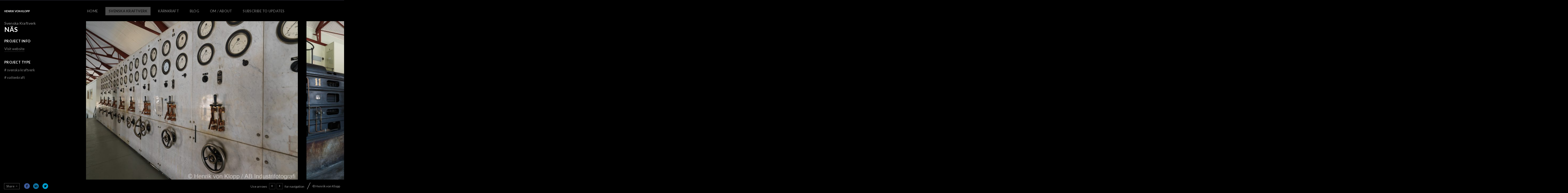

--- FILE ---
content_type: text/html; charset=UTF-8
request_url: https://www.vonklopp.se/wordpress/?fluxus_portfolio=nas
body_size: 48269
content:
<!DOCTYPE html>
<html dir="ltr" lang="sv-SE" prefix="og: https://ogp.me/ns#" class="horizontal-page">
<head>
<meta charset="UTF-8" />
<meta name="viewport" content="width=device-width, initial-scale=1, maximum-scale=1, user-scalable=no, viewport-fit=cover" />
<meta http-equiv="X-UA-Compatible" content="IE=Edge,chrome=1">
<link rel="profile" href="http://gmpg.org/xfn/11" />
<link rel="pingback" href="https://www.vonklopp.se/wordpress/xmlrpc.php" />
<!-- <link href="https://fonts.googleapis.com/css?family=Lato:300,400,700|Merriweather" rel="stylesheet"> -->
<!--[if lt IE 9]>
<script src="https://www.vonklopp.se/wordpress/wp-content/themes/fluxus/js/html5.js" type="text/javascript"></script>
<link rel="stylesheet" href="https://www.vonklopp.se/wordpress/wp-content/themes/fluxus/css/ie.css" type="text/css" media="all" />
<script type="text/javascript">window.oldie = true;</script>
<![endif]-->
<title>Näs | Henrik von Klopp</title>
	<style>img:is([sizes="auto" i], [sizes^="auto," i]) { contain-intrinsic-size: 3000px 1500px }</style>
	
		<!-- All in One SEO 4.8.2 - aioseo.com -->
	<meta name="robots" content="max-image-preview:large" />
	<link rel="canonical" href="https://www.vonklopp.se/wordpress/?fluxus_portfolio=nas" />
	<meta name="generator" content="All in One SEO (AIOSEO) 4.8.2" />
		<meta property="og:locale" content="sv_SE" />
		<meta property="og:site_name" content="Henrik von Klopp | Industrial photography" />
		<meta property="og:type" content="article" />
		<meta property="og:title" content="Näs | Henrik von Klopp" />
		<meta property="og:url" content="https://www.vonklopp.se/wordpress/?fluxus_portfolio=nas" />
		<meta property="article:published_time" content="2021-09-13T18:20:51+00:00" />
		<meta property="article:modified_time" content="2021-09-14T08:31:28+00:00" />
		<meta property="article:publisher" content="https://www.facebook.com/SvenskaKraftverk" />
		<meta name="twitter:card" content="summary_large_image" />
		<meta name="twitter:site" content="@Industrifoto" />
		<meta name="twitter:title" content="Näs | Henrik von Klopp" />
		<script type="application/ld+json" class="aioseo-schema">
			{"@context":"https:\/\/schema.org","@graph":[{"@type":"BreadcrumbList","@id":"https:\/\/www.vonklopp.se\/wordpress\/?fluxus_portfolio=nas#breadcrumblist","itemListElement":[{"@type":"ListItem","@id":"https:\/\/www.vonklopp.se\/wordpress\/#listItem","position":1,"name":"Home","item":"https:\/\/www.vonklopp.se\/wordpress\/","nextItem":{"@type":"ListItem","@id":"https:\/\/www.vonklopp.se\/wordpress\/?fluxus_portfolio=nas#listItem","name":"N\u00e4s"}},{"@type":"ListItem","@id":"https:\/\/www.vonklopp.se\/wordpress\/?fluxus_portfolio=nas#listItem","position":2,"name":"N\u00e4s","previousItem":{"@type":"ListItem","@id":"https:\/\/www.vonklopp.se\/wordpress\/#listItem","name":"Home"}}]},{"@type":"Organization","@id":"https:\/\/www.vonklopp.se\/wordpress\/#organization","name":"Henrik von Klopp","description":"Industrial photography","url":"https:\/\/www.vonklopp.se\/wordpress\/","sameAs":["https:\/\/www.facebook.com\/SvenskaKraftverk","https:\/\/twitter.com\/Industrifoto","https:\/\/www.linkedin.com\/in\/henrikvonklopp\/"]},{"@type":"WebPage","@id":"https:\/\/www.vonklopp.se\/wordpress\/?fluxus_portfolio=nas#webpage","url":"https:\/\/www.vonklopp.se\/wordpress\/?fluxus_portfolio=nas","name":"N\u00e4s | Henrik von Klopp","inLanguage":"sv-SE","isPartOf":{"@id":"https:\/\/www.vonklopp.se\/wordpress\/#website"},"breadcrumb":{"@id":"https:\/\/www.vonklopp.se\/wordpress\/?fluxus_portfolio=nas#breadcrumblist"},"datePublished":"2021-09-13T20:20:51+01:00","dateModified":"2021-09-14T10:31:28+01:00"},{"@type":"WebSite","@id":"https:\/\/www.vonklopp.se\/wordpress\/#website","url":"https:\/\/www.vonklopp.se\/wordpress\/","name":"Henrik von Klopp","description":"Industrial photography","inLanguage":"sv-SE","publisher":{"@id":"https:\/\/www.vonklopp.se\/wordpress\/#organization"}}]}
		</script>
		<!-- All in One SEO -->

<link rel='dns-prefetch' href='//fonts.googleapis.com' />
<link rel="alternate" type="application/rss+xml" title="Henrik von Klopp &raquo; Webbflöde" href="https://www.vonklopp.se/wordpress/?feed=rss2" />
<link rel="alternate" type="application/rss+xml" title="Henrik von Klopp &raquo; kommentarsflöde" href="https://www.vonklopp.se/wordpress/?feed=comments-rss2" />
		<!-- This site uses the Google Analytics by MonsterInsights plugin v9.5.3 - Using Analytics tracking - https://www.monsterinsights.com/ -->
							<script src="//www.googletagmanager.com/gtag/js?id=G-1LJ98BG0V9"  data-cfasync="false" data-wpfc-render="false" async></script>
			<script data-cfasync="false" data-wpfc-render="false">
				var mi_version = '9.5.3';
				var mi_track_user = true;
				var mi_no_track_reason = '';
								var MonsterInsightsDefaultLocations = {"page_location":"https:\/\/www.vonklopp.se\/wordpress\/?fluxus_portfolio=nas"};
				if ( typeof MonsterInsightsPrivacyGuardFilter === 'function' ) {
					var MonsterInsightsLocations = (typeof MonsterInsightsExcludeQuery === 'object') ? MonsterInsightsPrivacyGuardFilter( MonsterInsightsExcludeQuery ) : MonsterInsightsPrivacyGuardFilter( MonsterInsightsDefaultLocations );
				} else {
					var MonsterInsightsLocations = (typeof MonsterInsightsExcludeQuery === 'object') ? MonsterInsightsExcludeQuery : MonsterInsightsDefaultLocations;
				}

								var disableStrs = [
										'ga-disable-G-1LJ98BG0V9',
									];

				/* Function to detect opted out users */
				function __gtagTrackerIsOptedOut() {
					for (var index = 0; index < disableStrs.length; index++) {
						if (document.cookie.indexOf(disableStrs[index] + '=true') > -1) {
							return true;
						}
					}

					return false;
				}

				/* Disable tracking if the opt-out cookie exists. */
				if (__gtagTrackerIsOptedOut()) {
					for (var index = 0; index < disableStrs.length; index++) {
						window[disableStrs[index]] = true;
					}
				}

				/* Opt-out function */
				function __gtagTrackerOptout() {
					for (var index = 0; index < disableStrs.length; index++) {
						document.cookie = disableStrs[index] + '=true; expires=Thu, 31 Dec 2099 23:59:59 UTC; path=/';
						window[disableStrs[index]] = true;
					}
				}

				if ('undefined' === typeof gaOptout) {
					function gaOptout() {
						__gtagTrackerOptout();
					}
				}
								window.dataLayer = window.dataLayer || [];

				window.MonsterInsightsDualTracker = {
					helpers: {},
					trackers: {},
				};
				if (mi_track_user) {
					function __gtagDataLayer() {
						dataLayer.push(arguments);
					}

					function __gtagTracker(type, name, parameters) {
						if (!parameters) {
							parameters = {};
						}

						if (parameters.send_to) {
							__gtagDataLayer.apply(null, arguments);
							return;
						}

						if (type === 'event') {
														parameters.send_to = monsterinsights_frontend.v4_id;
							var hookName = name;
							if (typeof parameters['event_category'] !== 'undefined') {
								hookName = parameters['event_category'] + ':' + name;
							}

							if (typeof MonsterInsightsDualTracker.trackers[hookName] !== 'undefined') {
								MonsterInsightsDualTracker.trackers[hookName](parameters);
							} else {
								__gtagDataLayer('event', name, parameters);
							}
							
						} else {
							__gtagDataLayer.apply(null, arguments);
						}
					}

					__gtagTracker('js', new Date());
					__gtagTracker('set', {
						'developer_id.dZGIzZG': true,
											});
					if ( MonsterInsightsLocations.page_location ) {
						__gtagTracker('set', MonsterInsightsLocations);
					}
										__gtagTracker('config', 'G-1LJ98BG0V9', {"forceSSL":"true"} );
															window.gtag = __gtagTracker;										(function () {
						/* https://developers.google.com/analytics/devguides/collection/analyticsjs/ */
						/* ga and __gaTracker compatibility shim. */
						var noopfn = function () {
							return null;
						};
						var newtracker = function () {
							return new Tracker();
						};
						var Tracker = function () {
							return null;
						};
						var p = Tracker.prototype;
						p.get = noopfn;
						p.set = noopfn;
						p.send = function () {
							var args = Array.prototype.slice.call(arguments);
							args.unshift('send');
							__gaTracker.apply(null, args);
						};
						var __gaTracker = function () {
							var len = arguments.length;
							if (len === 0) {
								return;
							}
							var f = arguments[len - 1];
							if (typeof f !== 'object' || f === null || typeof f.hitCallback !== 'function') {
								if ('send' === arguments[0]) {
									var hitConverted, hitObject = false, action;
									if ('event' === arguments[1]) {
										if ('undefined' !== typeof arguments[3]) {
											hitObject = {
												'eventAction': arguments[3],
												'eventCategory': arguments[2],
												'eventLabel': arguments[4],
												'value': arguments[5] ? arguments[5] : 1,
											}
										}
									}
									if ('pageview' === arguments[1]) {
										if ('undefined' !== typeof arguments[2]) {
											hitObject = {
												'eventAction': 'page_view',
												'page_path': arguments[2],
											}
										}
									}
									if (typeof arguments[2] === 'object') {
										hitObject = arguments[2];
									}
									if (typeof arguments[5] === 'object') {
										Object.assign(hitObject, arguments[5]);
									}
									if ('undefined' !== typeof arguments[1].hitType) {
										hitObject = arguments[1];
										if ('pageview' === hitObject.hitType) {
											hitObject.eventAction = 'page_view';
										}
									}
									if (hitObject) {
										action = 'timing' === arguments[1].hitType ? 'timing_complete' : hitObject.eventAction;
										hitConverted = mapArgs(hitObject);
										__gtagTracker('event', action, hitConverted);
									}
								}
								return;
							}

							function mapArgs(args) {
								var arg, hit = {};
								var gaMap = {
									'eventCategory': 'event_category',
									'eventAction': 'event_action',
									'eventLabel': 'event_label',
									'eventValue': 'event_value',
									'nonInteraction': 'non_interaction',
									'timingCategory': 'event_category',
									'timingVar': 'name',
									'timingValue': 'value',
									'timingLabel': 'event_label',
									'page': 'page_path',
									'location': 'page_location',
									'title': 'page_title',
									'referrer' : 'page_referrer',
								};
								for (arg in args) {
																		if (!(!args.hasOwnProperty(arg) || !gaMap.hasOwnProperty(arg))) {
										hit[gaMap[arg]] = args[arg];
									} else {
										hit[arg] = args[arg];
									}
								}
								return hit;
							}

							try {
								f.hitCallback();
							} catch (ex) {
							}
						};
						__gaTracker.create = newtracker;
						__gaTracker.getByName = newtracker;
						__gaTracker.getAll = function () {
							return [];
						};
						__gaTracker.remove = noopfn;
						__gaTracker.loaded = true;
						window['__gaTracker'] = __gaTracker;
					})();
									} else {
										console.log("");
					(function () {
						function __gtagTracker() {
							return null;
						}

						window['__gtagTracker'] = __gtagTracker;
						window['gtag'] = __gtagTracker;
					})();
									}
			</script>
				<!-- / Google Analytics by MonsterInsights -->
		<script>
window._wpemojiSettings = {"baseUrl":"https:\/\/s.w.org\/images\/core\/emoji\/15.1.0\/72x72\/","ext":".png","svgUrl":"https:\/\/s.w.org\/images\/core\/emoji\/15.1.0\/svg\/","svgExt":".svg","source":{"concatemoji":"https:\/\/www.vonklopp.se\/wordpress\/wp-includes\/js\/wp-emoji-release.min.js?ver=6.8.1"}};
/*! This file is auto-generated */
!function(i,n){var o,s,e;function c(e){try{var t={supportTests:e,timestamp:(new Date).valueOf()};sessionStorage.setItem(o,JSON.stringify(t))}catch(e){}}function p(e,t,n){e.clearRect(0,0,e.canvas.width,e.canvas.height),e.fillText(t,0,0);var t=new Uint32Array(e.getImageData(0,0,e.canvas.width,e.canvas.height).data),r=(e.clearRect(0,0,e.canvas.width,e.canvas.height),e.fillText(n,0,0),new Uint32Array(e.getImageData(0,0,e.canvas.width,e.canvas.height).data));return t.every(function(e,t){return e===r[t]})}function u(e,t,n){switch(t){case"flag":return n(e,"\ud83c\udff3\ufe0f\u200d\u26a7\ufe0f","\ud83c\udff3\ufe0f\u200b\u26a7\ufe0f")?!1:!n(e,"\ud83c\uddfa\ud83c\uddf3","\ud83c\uddfa\u200b\ud83c\uddf3")&&!n(e,"\ud83c\udff4\udb40\udc67\udb40\udc62\udb40\udc65\udb40\udc6e\udb40\udc67\udb40\udc7f","\ud83c\udff4\u200b\udb40\udc67\u200b\udb40\udc62\u200b\udb40\udc65\u200b\udb40\udc6e\u200b\udb40\udc67\u200b\udb40\udc7f");case"emoji":return!n(e,"\ud83d\udc26\u200d\ud83d\udd25","\ud83d\udc26\u200b\ud83d\udd25")}return!1}function f(e,t,n){var r="undefined"!=typeof WorkerGlobalScope&&self instanceof WorkerGlobalScope?new OffscreenCanvas(300,150):i.createElement("canvas"),a=r.getContext("2d",{willReadFrequently:!0}),o=(a.textBaseline="top",a.font="600 32px Arial",{});return e.forEach(function(e){o[e]=t(a,e,n)}),o}function t(e){var t=i.createElement("script");t.src=e,t.defer=!0,i.head.appendChild(t)}"undefined"!=typeof Promise&&(o="wpEmojiSettingsSupports",s=["flag","emoji"],n.supports={everything:!0,everythingExceptFlag:!0},e=new Promise(function(e){i.addEventListener("DOMContentLoaded",e,{once:!0})}),new Promise(function(t){var n=function(){try{var e=JSON.parse(sessionStorage.getItem(o));if("object"==typeof e&&"number"==typeof e.timestamp&&(new Date).valueOf()<e.timestamp+604800&&"object"==typeof e.supportTests)return e.supportTests}catch(e){}return null}();if(!n){if("undefined"!=typeof Worker&&"undefined"!=typeof OffscreenCanvas&&"undefined"!=typeof URL&&URL.createObjectURL&&"undefined"!=typeof Blob)try{var e="postMessage("+f.toString()+"("+[JSON.stringify(s),u.toString(),p.toString()].join(",")+"));",r=new Blob([e],{type:"text/javascript"}),a=new Worker(URL.createObjectURL(r),{name:"wpTestEmojiSupports"});return void(a.onmessage=function(e){c(n=e.data),a.terminate(),t(n)})}catch(e){}c(n=f(s,u,p))}t(n)}).then(function(e){for(var t in e)n.supports[t]=e[t],n.supports.everything=n.supports.everything&&n.supports[t],"flag"!==t&&(n.supports.everythingExceptFlag=n.supports.everythingExceptFlag&&n.supports[t]);n.supports.everythingExceptFlag=n.supports.everythingExceptFlag&&!n.supports.flag,n.DOMReady=!1,n.readyCallback=function(){n.DOMReady=!0}}).then(function(){return e}).then(function(){var e;n.supports.everything||(n.readyCallback(),(e=n.source||{}).concatemoji?t(e.concatemoji):e.wpemoji&&e.twemoji&&(t(e.twemoji),t(e.wpemoji)))}))}((window,document),window._wpemojiSettings);
</script>
<style id='wp-emoji-styles-inline-css'>

	img.wp-smiley, img.emoji {
		display: inline !important;
		border: none !important;
		box-shadow: none !important;
		height: 1em !important;
		width: 1em !important;
		margin: 0 0.07em !important;
		vertical-align: -0.1em !important;
		background: none !important;
		padding: 0 !important;
	}
</style>
<link rel='stylesheet' id='wp-block-library-css' href='https://www.vonklopp.se/wordpress/wp-includes/css/dist/block-library/style.min.css?ver=6.8.1' media='all' />
<style id='classic-theme-styles-inline-css'>
/*! This file is auto-generated */
.wp-block-button__link{color:#fff;background-color:#32373c;border-radius:9999px;box-shadow:none;text-decoration:none;padding:calc(.667em + 2px) calc(1.333em + 2px);font-size:1.125em}.wp-block-file__button{background:#32373c;color:#fff;text-decoration:none}
</style>
<style id='global-styles-inline-css'>
:root{--wp--preset--aspect-ratio--square: 1;--wp--preset--aspect-ratio--4-3: 4/3;--wp--preset--aspect-ratio--3-4: 3/4;--wp--preset--aspect-ratio--3-2: 3/2;--wp--preset--aspect-ratio--2-3: 2/3;--wp--preset--aspect-ratio--16-9: 16/9;--wp--preset--aspect-ratio--9-16: 9/16;--wp--preset--color--black: #000000;--wp--preset--color--cyan-bluish-gray: #abb8c3;--wp--preset--color--white: #ffffff;--wp--preset--color--pale-pink: #f78da7;--wp--preset--color--vivid-red: #cf2e2e;--wp--preset--color--luminous-vivid-orange: #ff6900;--wp--preset--color--luminous-vivid-amber: #fcb900;--wp--preset--color--light-green-cyan: #7bdcb5;--wp--preset--color--vivid-green-cyan: #00d084;--wp--preset--color--pale-cyan-blue: #8ed1fc;--wp--preset--color--vivid-cyan-blue: #0693e3;--wp--preset--color--vivid-purple: #9b51e0;--wp--preset--gradient--vivid-cyan-blue-to-vivid-purple: linear-gradient(135deg,rgba(6,147,227,1) 0%,rgb(155,81,224) 100%);--wp--preset--gradient--light-green-cyan-to-vivid-green-cyan: linear-gradient(135deg,rgb(122,220,180) 0%,rgb(0,208,130) 100%);--wp--preset--gradient--luminous-vivid-amber-to-luminous-vivid-orange: linear-gradient(135deg,rgba(252,185,0,1) 0%,rgba(255,105,0,1) 100%);--wp--preset--gradient--luminous-vivid-orange-to-vivid-red: linear-gradient(135deg,rgba(255,105,0,1) 0%,rgb(207,46,46) 100%);--wp--preset--gradient--very-light-gray-to-cyan-bluish-gray: linear-gradient(135deg,rgb(238,238,238) 0%,rgb(169,184,195) 100%);--wp--preset--gradient--cool-to-warm-spectrum: linear-gradient(135deg,rgb(74,234,220) 0%,rgb(151,120,209) 20%,rgb(207,42,186) 40%,rgb(238,44,130) 60%,rgb(251,105,98) 80%,rgb(254,248,76) 100%);--wp--preset--gradient--blush-light-purple: linear-gradient(135deg,rgb(255,206,236) 0%,rgb(152,150,240) 100%);--wp--preset--gradient--blush-bordeaux: linear-gradient(135deg,rgb(254,205,165) 0%,rgb(254,45,45) 50%,rgb(107,0,62) 100%);--wp--preset--gradient--luminous-dusk: linear-gradient(135deg,rgb(255,203,112) 0%,rgb(199,81,192) 50%,rgb(65,88,208) 100%);--wp--preset--gradient--pale-ocean: linear-gradient(135deg,rgb(255,245,203) 0%,rgb(182,227,212) 50%,rgb(51,167,181) 100%);--wp--preset--gradient--electric-grass: linear-gradient(135deg,rgb(202,248,128) 0%,rgb(113,206,126) 100%);--wp--preset--gradient--midnight: linear-gradient(135deg,rgb(2,3,129) 0%,rgb(40,116,252) 100%);--wp--preset--font-size--small: 13px;--wp--preset--font-size--medium: 20px;--wp--preset--font-size--large: 36px;--wp--preset--font-size--x-large: 42px;--wp--preset--spacing--20: 0.44rem;--wp--preset--spacing--30: 0.67rem;--wp--preset--spacing--40: 1rem;--wp--preset--spacing--50: 1.5rem;--wp--preset--spacing--60: 2.25rem;--wp--preset--spacing--70: 3.38rem;--wp--preset--spacing--80: 5.06rem;--wp--preset--shadow--natural: 6px 6px 9px rgba(0, 0, 0, 0.2);--wp--preset--shadow--deep: 12px 12px 50px rgba(0, 0, 0, 0.4);--wp--preset--shadow--sharp: 6px 6px 0px rgba(0, 0, 0, 0.2);--wp--preset--shadow--outlined: 6px 6px 0px -3px rgba(255, 255, 255, 1), 6px 6px rgba(0, 0, 0, 1);--wp--preset--shadow--crisp: 6px 6px 0px rgba(0, 0, 0, 1);}:where(.is-layout-flex){gap: 0.5em;}:where(.is-layout-grid){gap: 0.5em;}body .is-layout-flex{display: flex;}.is-layout-flex{flex-wrap: wrap;align-items: center;}.is-layout-flex > :is(*, div){margin: 0;}body .is-layout-grid{display: grid;}.is-layout-grid > :is(*, div){margin: 0;}:where(.wp-block-columns.is-layout-flex){gap: 2em;}:where(.wp-block-columns.is-layout-grid){gap: 2em;}:where(.wp-block-post-template.is-layout-flex){gap: 1.25em;}:where(.wp-block-post-template.is-layout-grid){gap: 1.25em;}.has-black-color{color: var(--wp--preset--color--black) !important;}.has-cyan-bluish-gray-color{color: var(--wp--preset--color--cyan-bluish-gray) !important;}.has-white-color{color: var(--wp--preset--color--white) !important;}.has-pale-pink-color{color: var(--wp--preset--color--pale-pink) !important;}.has-vivid-red-color{color: var(--wp--preset--color--vivid-red) !important;}.has-luminous-vivid-orange-color{color: var(--wp--preset--color--luminous-vivid-orange) !important;}.has-luminous-vivid-amber-color{color: var(--wp--preset--color--luminous-vivid-amber) !important;}.has-light-green-cyan-color{color: var(--wp--preset--color--light-green-cyan) !important;}.has-vivid-green-cyan-color{color: var(--wp--preset--color--vivid-green-cyan) !important;}.has-pale-cyan-blue-color{color: var(--wp--preset--color--pale-cyan-blue) !important;}.has-vivid-cyan-blue-color{color: var(--wp--preset--color--vivid-cyan-blue) !important;}.has-vivid-purple-color{color: var(--wp--preset--color--vivid-purple) !important;}.has-black-background-color{background-color: var(--wp--preset--color--black) !important;}.has-cyan-bluish-gray-background-color{background-color: var(--wp--preset--color--cyan-bluish-gray) !important;}.has-white-background-color{background-color: var(--wp--preset--color--white) !important;}.has-pale-pink-background-color{background-color: var(--wp--preset--color--pale-pink) !important;}.has-vivid-red-background-color{background-color: var(--wp--preset--color--vivid-red) !important;}.has-luminous-vivid-orange-background-color{background-color: var(--wp--preset--color--luminous-vivid-orange) !important;}.has-luminous-vivid-amber-background-color{background-color: var(--wp--preset--color--luminous-vivid-amber) !important;}.has-light-green-cyan-background-color{background-color: var(--wp--preset--color--light-green-cyan) !important;}.has-vivid-green-cyan-background-color{background-color: var(--wp--preset--color--vivid-green-cyan) !important;}.has-pale-cyan-blue-background-color{background-color: var(--wp--preset--color--pale-cyan-blue) !important;}.has-vivid-cyan-blue-background-color{background-color: var(--wp--preset--color--vivid-cyan-blue) !important;}.has-vivid-purple-background-color{background-color: var(--wp--preset--color--vivid-purple) !important;}.has-black-border-color{border-color: var(--wp--preset--color--black) !important;}.has-cyan-bluish-gray-border-color{border-color: var(--wp--preset--color--cyan-bluish-gray) !important;}.has-white-border-color{border-color: var(--wp--preset--color--white) !important;}.has-pale-pink-border-color{border-color: var(--wp--preset--color--pale-pink) !important;}.has-vivid-red-border-color{border-color: var(--wp--preset--color--vivid-red) !important;}.has-luminous-vivid-orange-border-color{border-color: var(--wp--preset--color--luminous-vivid-orange) !important;}.has-luminous-vivid-amber-border-color{border-color: var(--wp--preset--color--luminous-vivid-amber) !important;}.has-light-green-cyan-border-color{border-color: var(--wp--preset--color--light-green-cyan) !important;}.has-vivid-green-cyan-border-color{border-color: var(--wp--preset--color--vivid-green-cyan) !important;}.has-pale-cyan-blue-border-color{border-color: var(--wp--preset--color--pale-cyan-blue) !important;}.has-vivid-cyan-blue-border-color{border-color: var(--wp--preset--color--vivid-cyan-blue) !important;}.has-vivid-purple-border-color{border-color: var(--wp--preset--color--vivid-purple) !important;}.has-vivid-cyan-blue-to-vivid-purple-gradient-background{background: var(--wp--preset--gradient--vivid-cyan-blue-to-vivid-purple) !important;}.has-light-green-cyan-to-vivid-green-cyan-gradient-background{background: var(--wp--preset--gradient--light-green-cyan-to-vivid-green-cyan) !important;}.has-luminous-vivid-amber-to-luminous-vivid-orange-gradient-background{background: var(--wp--preset--gradient--luminous-vivid-amber-to-luminous-vivid-orange) !important;}.has-luminous-vivid-orange-to-vivid-red-gradient-background{background: var(--wp--preset--gradient--luminous-vivid-orange-to-vivid-red) !important;}.has-very-light-gray-to-cyan-bluish-gray-gradient-background{background: var(--wp--preset--gradient--very-light-gray-to-cyan-bluish-gray) !important;}.has-cool-to-warm-spectrum-gradient-background{background: var(--wp--preset--gradient--cool-to-warm-spectrum) !important;}.has-blush-light-purple-gradient-background{background: var(--wp--preset--gradient--blush-light-purple) !important;}.has-blush-bordeaux-gradient-background{background: var(--wp--preset--gradient--blush-bordeaux) !important;}.has-luminous-dusk-gradient-background{background: var(--wp--preset--gradient--luminous-dusk) !important;}.has-pale-ocean-gradient-background{background: var(--wp--preset--gradient--pale-ocean) !important;}.has-electric-grass-gradient-background{background: var(--wp--preset--gradient--electric-grass) !important;}.has-midnight-gradient-background{background: var(--wp--preset--gradient--midnight) !important;}.has-small-font-size{font-size: var(--wp--preset--font-size--small) !important;}.has-medium-font-size{font-size: var(--wp--preset--font-size--medium) !important;}.has-large-font-size{font-size: var(--wp--preset--font-size--large) !important;}.has-x-large-font-size{font-size: var(--wp--preset--font-size--x-large) !important;}
:where(.wp-block-post-template.is-layout-flex){gap: 1.25em;}:where(.wp-block-post-template.is-layout-grid){gap: 1.25em;}
:where(.wp-block-columns.is-layout-flex){gap: 2em;}:where(.wp-block-columns.is-layout-grid){gap: 2em;}
:root :where(.wp-block-pullquote){font-size: 1.5em;line-height: 1.6;}
</style>
<link rel='stylesheet' id='dimage-style-css' href='https://www.vonklopp.se/wordpress/wp-content/plugins/dimage-360/css/dimage-style.css?ver=6.8.1' media='all' />
<link rel='stylesheet' id='fluxus-normalize-css' href='https://www.vonklopp.se/wordpress/wp-content/themes/fluxus/css/normalize.css?ver=1.8.3' media='all' />
<link rel='stylesheet' id='fluxus-global-css' href='https://www.vonklopp.se/wordpress/wp-content/themes/fluxus/css/global.css?ver=1.8.3' media='all' />
<link rel='stylesheet' id='fluxus-fonts-css' href='//fonts.googleapis.com/css?family=Lato:300,400,700|Merriweather' media='screen' />
<link rel='stylesheet' id='fluxus-icons-css' href='https://www.vonklopp.se/wordpress/wp-content/themes/fluxus/css/icomoon.css?ver=1.8.3' media='all' />
<link rel='stylesheet' id='fluxus-style-css' href='https://www.vonklopp.se/wordpress/wp-content/themes/fluxus/style.css?ver=1.8.3' media='all' />
<link rel='stylesheet' id='fluxus-responsive-css' href='https://www.vonklopp.se/wordpress/wp-content/themes/fluxus/css/responsive.css?ver=1.8.3' media='all' />
<link rel='stylesheet' id='fluxus-skin-css' href='https://www.vonklopp.se/wordpress/wp-content/themes/fluxus/css/skins/dark.css?ver=1.8.3' media='all' />
<link rel='stylesheet' id='fluxus-customizer-css' href='https://www.vonklopp.se/wordpress/wp-content/uploads/fluxus-customize.css?ver=20240108152738' media='all' />
<link rel='stylesheet' id='plyr-css' href='https://www.vonklopp.se/wordpress/wp-content/themes/fluxus/js/libs/plyr/plyr.css?ver=1.8.3' media='all' />
<link rel='stylesheet' id='fluxus-user-css' href='https://www.vonklopp.se/wordpress/wp-content/themes/fluxus/user.css?ver=1.8.3' media='all' />
<script src="https://www.vonklopp.se/wordpress/wp-content/plugins/google-analytics-for-wordpress/assets/js/frontend-gtag.min.js?ver=9.5.3" id="monsterinsights-frontend-script-js" async data-wp-strategy="async"></script>
<script data-cfasync="false" data-wpfc-render="false" id='monsterinsights-frontend-script-js-extra'>var monsterinsights_frontend = {"js_events_tracking":"true","download_extensions":"doc,pdf,ppt,zip,xls,docx,pptx,xlsx","inbound_paths":"[]","home_url":"https:\/\/www.vonklopp.se\/wordpress","hash_tracking":"false","v4_id":"G-1LJ98BG0V9"};</script>
<script src="https://www.vonklopp.se/wordpress/wp-includes/js/jquery/jquery.min.js?ver=3.7.1" id="jquery-core-js"></script>
<script src="https://www.vonklopp.se/wordpress/wp-includes/js/jquery/jquery-migrate.min.js?ver=3.4.1" id="jquery-migrate-js"></script>
<script src="https://www.vonklopp.se/wordpress/wp-content/plugins/dimage-360/js/photo-sphere-viewer.min.js?ver=1" id="photo-sphere-js1-js"></script>
<script src="https://www.vonklopp.se/wordpress/wp-content/plugins/dimage-360/js/three.min.js?ver=1" id="three-min-js"></script>
<link rel="https://api.w.org/" href="https://www.vonklopp.se/wordpress/index.php?rest_route=/" /><link rel="EditURI" type="application/rsd+xml" title="RSD" href="https://www.vonklopp.se/wordpress/xmlrpc.php?rsd" />
<meta name="generator" content="WordPress 6.8.1" />
<link rel='shortlink' href='https://www.vonklopp.se/wordpress/?p=7457' />
<link rel="alternate" title="oEmbed (JSON)" type="application/json+oembed" href="https://www.vonklopp.se/wordpress/index.php?rest_route=%2Foembed%2F1.0%2Fembed&#038;url=https%3A%2F%2Fwww.vonklopp.se%2Fwordpress%2F%3Ffluxus_portfolio%3Dnas" />
<link rel="alternate" title="oEmbed (XML)" type="text/xml+oembed" href="https://www.vonklopp.se/wordpress/index.php?rest_route=%2Foembed%2F1.0%2Fembed&#038;url=https%3A%2F%2Fwww.vonklopp.se%2Fwordpress%2F%3Ffluxus_portfolio%3Dnas&#038;format=xml" />
<script type="text/javascript">
(function(url){
	if(/(?:Chrome\/26\.0\.1410\.63 Safari\/537\.31|WordfenceTestMonBot)/.test(navigator.userAgent)){ return; }
	var addEvent = function(evt, handler) {
		if (window.addEventListener) {
			document.addEventListener(evt, handler, false);
		} else if (window.attachEvent) {
			document.attachEvent('on' + evt, handler);
		}
	};
	var removeEvent = function(evt, handler) {
		if (window.removeEventListener) {
			document.removeEventListener(evt, handler, false);
		} else if (window.detachEvent) {
			document.detachEvent('on' + evt, handler);
		}
	};
	var evts = 'contextmenu dblclick drag dragend dragenter dragleave dragover dragstart drop keydown keypress keyup mousedown mousemove mouseout mouseover mouseup mousewheel scroll'.split(' ');
	var logHuman = function() {
		if (window.wfLogHumanRan) { return; }
		window.wfLogHumanRan = true;
		var wfscr = document.createElement('script');
		wfscr.type = 'text/javascript';
		wfscr.async = true;
		wfscr.src = url + '&r=' + Math.random();
		(document.getElementsByTagName('head')[0]||document.getElementsByTagName('body')[0]).appendChild(wfscr);
		for (var i = 0; i < evts.length; i++) {
			removeEvent(evts[i], logHuman);
		}
	};
	for (var i = 0; i < evts.length; i++) {
		addEvent(evts[i], logHuman);
	}
})('//www.vonklopp.se/wordpress/?wordfence_lh=1&hid=DC46E1A230C9451E5897FBCDE086D17B');
</script><!-- Analytics by WP Statistics - https://wp-statistics.com -->
</head>
<body class="wp-singular fluxus_portfolio-template-default single single-fluxus_portfolio postid-7457 wp-theme-fluxus">
<div id="page-wrapper">
  <header class="site-header js-site-header">
    <div class="site-header__inner">
            <div class="logo-container col-auto">
        <a class="site-logo js-site-logo" href="https://www.vonklopp.se/wordpress/" title="Henrik von Klopp" rel="home">
          <img src="http://www.vonklopp.se/wordpress/wp-content/uploads/2013/06/logo_new_large.png" height="20" alt="Henrik von Klopp" />
        </a>
              </div>
      <div class="col site-navigation" data-image="">
        <nav class="primary-navigation clearfix col"><ul id="menu-henrik-von-klopp" class="menu"><li id="menu-item-4374" class="menu-item menu-item-type-post_type menu-item-object-page menu-item-home menu-item-4374"><a href="https://www.vonklopp.se/wordpress/">Home</a></li>
<li id="menu-item-4375" class="menu-item menu-item-type-taxonomy menu-item-object-fluxus-project-type current-fluxus_portfolio-ancestor current-menu-parent current-fluxus_portfolio-parent menu-item-4375"><a href="https://www.vonklopp.se/wordpress/?fluxus-project-type=svenskakraftverk">Svenska Kraftverk</a></li>
<li id="menu-item-4376" class="menu-item menu-item-type-taxonomy menu-item-object-fluxus-project-type menu-item-4376"><a href="https://www.vonklopp.se/wordpress/?fluxus-project-type=karnkraft">Kärnkraft</a></li>
<li id="menu-item-4377" class="menu-item menu-item-type-post_type menu-item-object-page current_page_parent menu-item-4377"><a href="https://www.vonklopp.se/wordpress/?page_id=4351">Blog</a></li>
<li id="menu-item-4378" class="menu-item menu-item-type-post_type menu-item-object-page menu-item-4378"><a href="https://www.vonklopp.se/wordpress/?page_id=4323">Om / About</a></li>
<li id="menu-item-4379" class="menu-item menu-item-type-post_type menu-item-object-page menu-item-4379"><a href="https://www.vonklopp.se/wordpress/?page_id=2634">Subscribe to updates</a></li>
</ul></nav>      </div>
    </div>
  </header>
  <div id="main" class="site site--has-sidebar">        <div id="content" class="site-content">
            <article class="js-portfolio-single portfolio-single--onclick-lightbox horizontal-content"><figure  class="horizontal-content__item js-horizontal-content__item js-global-nav-item">                    <div class="horizontal-media js-horizontal-media aspect aspect--image" data-type="image" data-src="https://www.vonklopp.se/wordpress/wp-content/uploads/2021/09/nas_site-6.jpg">
                        <div class="aspect__media">
                                                            <img data-src="https://www.vonklopp.se/wordpress/wp-content/uploads/2021/09/nas_site-6.jpg" data-srcset="https://www.vonklopp.se/wordpress/wp-content/uploads/2021/09/nas_site-6.jpg 1600w, https://www.vonklopp.se/wordpress/wp-content/uploads/2021/09/nas_site-6-800x600.jpg 800w, https://www.vonklopp.se/wordpress/wp-content/uploads/2021/09/nas_site-6-1280x960.jpg 1280w, https://www.vonklopp.se/wordpress/wp-content/uploads/2021/09/nas_site-6-768x576.jpg 768w, https://www.vonklopp.se/wordpress/wp-content/uploads/2021/09/nas_site-6-1536x1152.jpg 1536w" data-sizes="auto" class="js-lightbox-media lazyload" alt="" data-width="1600" data-height="1200" />
                                                        </div>
                        <img src="https://www.vonklopp.se/wordpress/wp-content/themes/fluxus/images/16-9.png" width="1600" height="1200" class="aspect__placeholder js-aspect__placeholder" />
                                            </div></figure><figure  class="horizontal-content__item js-horizontal-content__item js-global-nav-item">                    <div class="horizontal-media js-horizontal-media aspect aspect--image" data-type="image" data-src="https://www.vonklopp.se/wordpress/wp-content/uploads/2021/09/nas_site-5.jpg">
                        <div class="aspect__media">
                                                            <img data-src="https://www.vonklopp.se/wordpress/wp-content/uploads/2021/09/nas_site-5.jpg" data-srcset="https://www.vonklopp.se/wordpress/wp-content/uploads/2021/09/nas_site-5.jpg 1600w, https://www.vonklopp.se/wordpress/wp-content/uploads/2021/09/nas_site-5-800x600.jpg 800w, https://www.vonklopp.se/wordpress/wp-content/uploads/2021/09/nas_site-5-1280x960.jpg 1280w, https://www.vonklopp.se/wordpress/wp-content/uploads/2021/09/nas_site-5-768x576.jpg 768w, https://www.vonklopp.se/wordpress/wp-content/uploads/2021/09/nas_site-5-1536x1152.jpg 1536w" data-sizes="auto" class="js-lightbox-media lazyload" alt="" data-width="1600" data-height="1200" />
                                                        </div>
                        <img src="https://www.vonklopp.se/wordpress/wp-content/themes/fluxus/images/16-9.png" width="1600" height="1200" class="aspect__placeholder js-aspect__placeholder" />
                                            </div></figure><figure  class="horizontal-content__item js-horizontal-content__item js-global-nav-item">                    <div class="horizontal-media js-horizontal-media aspect aspect--image" data-type="image" data-src="https://www.vonklopp.se/wordpress/wp-content/uploads/2021/09/nas_site-4.jpg">
                        <div class="aspect__media">
                                                            <img data-src="https://www.vonklopp.se/wordpress/wp-content/uploads/2021/09/nas_site-4.jpg" data-srcset="https://www.vonklopp.se/wordpress/wp-content/uploads/2021/09/nas_site-4.jpg 1600w, https://www.vonklopp.se/wordpress/wp-content/uploads/2021/09/nas_site-4-800x600.jpg 800w, https://www.vonklopp.se/wordpress/wp-content/uploads/2021/09/nas_site-4-1280x960.jpg 1280w, https://www.vonklopp.se/wordpress/wp-content/uploads/2021/09/nas_site-4-768x576.jpg 768w, https://www.vonklopp.se/wordpress/wp-content/uploads/2021/09/nas_site-4-1536x1152.jpg 1536w" data-sizes="auto" class="js-lightbox-media lazyload" alt="" data-width="1600" data-height="1200" />
                                                        </div>
                        <img src="https://www.vonklopp.se/wordpress/wp-content/themes/fluxus/images/16-9.png" width="1600" height="1200" class="aspect__placeholder js-aspect__placeholder" />
                                            </div></figure><figure  class="horizontal-content__item js-horizontal-content__item js-global-nav-item">                    <div class="horizontal-media js-horizontal-media aspect aspect--image" data-type="image" data-src="https://www.vonklopp.se/wordpress/wp-content/uploads/2021/09/nas_site-3.jpg">
                        <div class="aspect__media">
                                                            <img data-src="https://www.vonklopp.se/wordpress/wp-content/uploads/2021/09/nas_site-3.jpg" data-srcset="https://www.vonklopp.se/wordpress/wp-content/uploads/2021/09/nas_site-3.jpg 1600w, https://www.vonklopp.se/wordpress/wp-content/uploads/2021/09/nas_site-3-800x600.jpg 800w, https://www.vonklopp.se/wordpress/wp-content/uploads/2021/09/nas_site-3-1280x960.jpg 1280w, https://www.vonklopp.se/wordpress/wp-content/uploads/2021/09/nas_site-3-768x576.jpg 768w, https://www.vonklopp.se/wordpress/wp-content/uploads/2021/09/nas_site-3-1536x1152.jpg 1536w" data-sizes="auto" class="js-lightbox-media lazyload" alt="" data-width="1600" data-height="1200" />
                                                        </div>
                        <img src="https://www.vonklopp.se/wordpress/wp-content/themes/fluxus/images/16-9.png" width="1600" height="1200" class="aspect__placeholder js-aspect__placeholder" />
                                            </div></figure><figure  class="horizontal-content__item js-horizontal-content__item js-global-nav-item">                    <div class="horizontal-media js-horizontal-media aspect aspect--image" data-type="image" data-src="https://www.vonklopp.se/wordpress/wp-content/uploads/2021/09/nas_site-2.jpg">
                        <div class="aspect__media">
                                                            <img data-src="https://www.vonklopp.se/wordpress/wp-content/uploads/2021/09/nas_site-2.jpg" data-srcset="https://www.vonklopp.se/wordpress/wp-content/uploads/2021/09/nas_site-2.jpg 1600w, https://www.vonklopp.se/wordpress/wp-content/uploads/2021/09/nas_site-2-800x600.jpg 800w, https://www.vonklopp.se/wordpress/wp-content/uploads/2021/09/nas_site-2-1280x960.jpg 1280w, https://www.vonklopp.se/wordpress/wp-content/uploads/2021/09/nas_site-2-768x576.jpg 768w, https://www.vonklopp.se/wordpress/wp-content/uploads/2021/09/nas_site-2-1536x1152.jpg 1536w" data-sizes="auto" class="js-lightbox-media lazyload" alt="" data-width="1600" data-height="1200" />
                                                        </div>
                        <img src="https://www.vonklopp.se/wordpress/wp-content/themes/fluxus/images/16-9.png" width="1600" height="1200" class="aspect__placeholder js-aspect__placeholder" />
                                            </div></figure><figure  class="horizontal-content__item js-horizontal-content__item js-global-nav-item">                    <div class="horizontal-media js-horizontal-media aspect aspect--image" data-type="image" data-src="https://www.vonklopp.se/wordpress/wp-content/uploads/2021/09/nas_site-1.jpg">
                        <div class="aspect__media">
                                                            <img data-src="https://www.vonklopp.se/wordpress/wp-content/uploads/2021/09/nas_site-1.jpg" data-srcset="https://www.vonklopp.se/wordpress/wp-content/uploads/2021/09/nas_site-1.jpg 1600w, https://www.vonklopp.se/wordpress/wp-content/uploads/2021/09/nas_site-1-800x600.jpg 800w, https://www.vonklopp.se/wordpress/wp-content/uploads/2021/09/nas_site-1-1280x960.jpg 1280w, https://www.vonklopp.se/wordpress/wp-content/uploads/2021/09/nas_site-1-768x576.jpg 768w, https://www.vonklopp.se/wordpress/wp-content/uploads/2021/09/nas_site-1-1536x1152.jpg 1536w" data-sizes="auto" class="js-lightbox-media lazyload" alt="" data-width="1600" data-height="1200" />
                                                        </div>
                        <img src="https://www.vonklopp.se/wordpress/wp-content/themes/fluxus/images/16-9.png" width="1600" height="1200" class="aspect__placeholder js-aspect__placeholder" />
                                            </div></figure>                    <nav class="horizontal-content__item horizontal-content__item--nav">
                        <div class="horizontal-navigation horizontal-navigation--portfolio">
                                                            <header class="col-auto col-md d-flex flex-column justify-content-center">
                                    <h3 class="widget-title mt-3 mb-1">Like this project?</h3>
                                    <div class="mb-3">    <a href="#" class="btn-appreciate icon-heart js-btn-appreciate" data-id="7457" data-ajaxurl="https://www.vonklopp.se/wordpress/wp-admin/admin-ajax.php" data-count="2" data-title="Appreciate" data-title-after="Appreciated">
        <span class="js-appreciate-title">
            Appreciate        </span>
    </a>
    	<div  data-url="https://www.vonklopp.se/wordpress/?fluxus_portfolio=nas" data-title="Share" class="js-share-project share-widget share-widget--project sharrre icon-share" data-services="facebook,facebookShare,twitter,linkedin" id="sharrre-project" data-buttons-title="Share this project"></div>
	                                    </div>
                                </header>                        </div>
                    </nav>            </article>

        </div><div class="sidebar sidebar-portfolio-single">
        <div class="scroll-container">
        <div class="scrollbar"><div class="track"><div class="thumb"><div class="end"></div></div></div></div>
        <div class="viewport">
            <div class="overview">
                                        <hgroup>
                                                            <h2 class="project-title__prefix project-title__prefix--small" style="margin-bottom: 4px">
                                    Svenska Kraftverk                                </h2>                            <h1 class="title">Näs</h1>
                        </hgroup>                        <aside class="widget widget-project-info">
                            <span class="decoration"></span>
                            <h3 class="widget-title">Project Info</h3>
                            <a class="external-link" href="https://www.vonklopp.se/wordpress/?p=2091" target="_blank" rel="nofollow">
                                Visit website                            </a>
                        </aside>
                        <aside id="fluxus-project-types-widget-2" class="widget fluxus-project-types"><span class="decoration"></span><h1 class="widget-title">Project Type</h1>				<ul>
											<li class="project-type-811">
							<a href="https://www.vonklopp.se/wordpress/?fluxus-project-type=svenskakraftverk">
								<b class="hash">#</b>Svenska Kraftverk							</a>
						</li>
											<li class="project-type-813">
							<a href="https://www.vonklopp.se/wordpress/?fluxus-project-type=vattenkraft-svenskakraftverk">
								<b class="hash">#</b>Vattenkraft							</a>
						</li>
									</ul>
				</aside>            </div>
        </div>
    </div>
</div>
</div>    <div class="site-footer-push"></div>
</div>
<footer class="site-footer js-site-footer">
    	<div  data-url="https://www.vonklopp.se/wordpress/?fluxus_portfolio=nas" data-title="Share" class="js-share-footer share-widget share-widget--footer" data-services="facebook,facebookShare,twitter,linkedin" data-buttons-title="Share this page"></div>
			<div class="social-networks">
							<a rel="noopener" class="icon-social icon-facebook-with-circle" href="http://www.facebook.com/SvenskaKraftverk" target="_blank" title="facebook" rel="nofollow">
				</a>
								<a rel="noopener" class="icon-social icon-linkedin-with-circle" href="https://www.linkedin.com/company/ab-industrifotografi" target="_blank" title="linkedin" rel="nofollow">
				</a>
								<a rel="noopener" class="icon-social icon-twitter-with-circle" href="https://twitter.com/Industrifoto" target="_blank" title="twitter" rel="nofollow">
				</a>
						</div>
		    <div class="footer-links">
                    <div class="credits">© Henrik von Klopp</div>    </div>
    <div class="nav-tip js-nav-tip">
        Use arrows <button type="button" class="nav-tip__button nav-tip__button--prev button icon-chevron-small-left js-nav-tip__prev"></button><button type="button" class="nav-tip__button nav-tip__button--next button icon-chevron-small-right js-nav-tip__next"></button> for navigation    </div>
    </footer>
<script src="https://www.vonklopp.se/wordpress/wp-content/themes/fluxus/js/libs/hammer.min.js?ver=1.8.3" id="hammer-js-js"></script>
<script src="https://www.vonklopp.se/wordpress/wp-content/themes/fluxus/js/jquery.tinyscrollbar.js?ver=1.8.3" id="tinyscrollbar-js"></script>
<script src="https://www.vonklopp.se/wordpress/wp-content/themes/fluxus/js/jquery.sharrre.js?ver=1.8.3" id="sharrre-js"></script>
<script src="https://www.vonklopp.se/wordpress/wp-includes/js/underscore.min.js?ver=1.13.7" id="underscore-js"></script>
<script src="https://www.vonklopp.se/wordpress/wp-content/themes/fluxus/js/helpers.js?ver=1.8.3" id="fluxus-helpers-js"></script>
<script src="https://www.vonklopp.se/wordpress/wp-content/themes/fluxus/js/normalize-wheel.js?ver=1.8.3" id="normalize-wheel-js"></script>
<script src="https://www.vonklopp.se/wordpress/wp-content/themes/fluxus/js/utils.js?ver=1.8.3" id="fluxus-utils-js"></script>
<script src="https://www.vonklopp.se/wordpress/wp-content/themes/fluxus/js/jquery.fluxus-grid.js?ver=1.8.3" id="fluxus-grid-js"></script>
<script src="https://www.vonklopp.se/wordpress/wp-content/themes/fluxus/js/jquery.reveal.js?ver=1.8.3" id="fluxus-reveal-js"></script>
<script src="https://www.vonklopp.se/wordpress/wp-content/themes/fluxus/js/jquery.fluxus-lightbox.js?ver=1.8.3" id="fluxus-lightbox-js"></script>
<script src="https://www.vonklopp.se/wordpress/wp-content/themes/fluxus/js/libs/iscroll.js?ver=1.8.3" id="iscroll-js"></script>
<script src="https://www.vonklopp.se/wordpress/wp-content/themes/fluxus/js/burger-menu.js?ver=1.8.3" id="burger-menu-js"></script>
<script src="https://www.vonklopp.se/wordpress/wp-content/themes/fluxus/js/fastclick.js?ver=1.8.3" id="fastclick-js"></script>
<script src="https://www.vonklopp.se/wordpress/wp-content/themes/fluxus/js/main.js?ver=1.8.3" id="fluxus-js"></script>
<script src="https://www.vonklopp.se/wordpress/wp-content/themes/fluxus/js/libs/lazysizes/lazysizes.min.js?ver=1.8.3" id="lazysizes-js"></script>
<script src="https://www.vonklopp.se/wordpress/wp-content/themes/fluxus/js/libs/lazysizes/ls.respimg.min.js?ver=1.8.3" id="lazysizes-srcset-js"></script>
<script src="https://www.vonklopp.se/wordpress/wp-content/themes/fluxus/user.js?ver=1.8.3" id="fluxus-user-js"></script>
<script src="https://www.vonklopp.se/wordpress/wp-content/themes/fluxus/js/libs/plyr/plyr.min.js?ver=1.8.3" id="plyr-js"></script>
<script id="wp-statistics-tracker-js-extra">
var WP_Statistics_Tracker_Object = {"requestUrl":"https:\/\/www.vonklopp.se\/wordpress","ajaxUrl":"https:\/\/www.vonklopp.se\/wordpress\/wp-admin\/admin-ajax.php","hitParams":{"wp_statistics_hit":1,"source_type":"post_type_fluxus_portfolio","source_id":7457,"search_query":"","signature":"ac95ee714e291368ec29598b3c2c9fa0","action":"wp_statistics_hit_record"},"onlineParams":{"wp_statistics_hit":1,"source_type":"post_type_fluxus_portfolio","source_id":7457,"search_query":"","signature":"ac95ee714e291368ec29598b3c2c9fa0","action":"wp_statistics_online_check"},"option":{"userOnline":"1","consentLevel":"","dntEnabled":"1","bypassAdBlockers":"1","isWpConsentApiActive":false,"trackAnonymously":false,"isPreview":false},"jsCheckTime":"60000","isLegacyEventLoaded":""};
</script>
<script src="https://www.vonklopp.se/wordpress/?611bd1=c16c6a2ece.js&amp;ver=14.13.4" id="wp-statistics-tracker-js"></script>
<script><!-- Google tag (gtag.js) -->


  window.dataLayer = window.dataLayer || [];
  function gtag(){dataLayer.push(arguments);}
  gtag('js', new Date());

  gtag('config', 'G-YB89ZG0TQV');
</script></body>
</html>


--- FILE ---
content_type: application/javascript
request_url: https://www.vonklopp.se/wordpress/wp-content/themes/fluxus/js/normalize-wheel.js?ver=1.8.3
body_size: 5720
content:
// Reasonable defaults
var PIXEL_STEP  = 10;
var LINE_HEIGHT = 40;
var PAGE_HEIGHT = 800;

/**
 * Mouse wheel (and 2-finger trackpad) support on the web sucks.  It is
 * complicated, thus this doc is long and (hopefully) detailed enough to answer
 * your questions.
 *
 * If you need to react to the mouse wheel in a predictable way, this code is
 * like your bestest friend. * hugs *
 *
 * As of today, there are 4 DOM event types you can listen to:
 *
 *   'wheel'                -- Chrome(31+), FF(17+), IE(9+)
 *   'mousewheel'           -- Chrome, IE(6+), Opera, Safari
 *   'MozMousePixelScroll'  -- FF(3.5 only!) (2010-2013) -- don't bother!
 *   'DOMMouseScroll'       -- FF(0.9.7+) since 2003
 *
 * So what to do?  The is the best:
 *
 *   normalizeWheel.getEventType();
 *
 * In your event callback, use this code to get sane interpretation of the
 * deltas.  This code will return an object with properties:
 *
 *   spinX   -- normalized spin speed (use for zoom) - x plane
 *   spinY   -- " - y plane
 *   pixelX  -- normalized distance (to pixels) - x plane
 *   pixelY  -- " - y plane
 *
 * Wheel values are provided by the browser assuming you are using the wheel to
 * scroll a web page by a number of lines or pixels (or pages).  Values can vary
 * significantly on different platforms and browsers, forgetting that you can
 * scroll at different speeds.  Some devices (like trackpads) emit more events
 * at smaller increments with fine granularity, and some emit massive jumps with
 * linear speed or acceleration.
 *
 * This code does its best to normalize the deltas for you:
 *
 *   - spin is trying to normalize how far the wheel was spun (or trackpad
 *     dragged).  This is super useful for zoom support where you want to
 *     throw away the chunky scroll steps on the PC and make those equal to
 *     the slow and smooth tiny steps on the Mac. Key data: This code tries to
 *     resolve a single slow step on a wheel to 1.
 *
 *   - pixel is normalizing the desired scroll delta in pixel units.  You'll
 *     get the crazy differences between browsers, but at least it'll be in
 *     pixels!
 *
 *   - positive value indicates scrolling DOWN/RIGHT, negative UP/LEFT.  This
 *     should translate to positive value zooming IN, negative zooming OUT.
 *     This matches the newer 'wheel' event.
 *
 * Why are there spinX, spinY (or pixels)?
 *
 *   - spinX is a 2-finger side drag on the trackpad, and a shift + wheel turn
 *     with a mouse.  It results in side-scrolling in the browser by default.
 *
 *   - spinY is what you expect -- it's the classic axis of a mouse wheel.
 *
 *   - I dropped spinZ/pixelZ.  It is supported by the DOM 3 'wheel' event and
 *     probably is by browsers in conjunction with fancy 3D controllers .. but
 *     you know.
 *
 * Implementation info:
 *
 * Examples of 'wheel' event if you scroll slowly (down) by one step with an
 * average mouse:
 *
 *   OS X + Chrome  (mouse)     -    4   pixel delta  (wheelDelta -120)
 *   OS X + Safari  (mouse)     -  N/A   pixel delta  (wheelDelta  -12)
 *   OS X + Firefox (mouse)     -    0.1 line  delta  (wheelDelta  N/A)
 *   Win8 + Chrome  (mouse)     -  100   pixel delta  (wheelDelta -120)
 *   Win8 + Firefox (mouse)     -    3   line  delta  (wheelDelta -120)
 *
 * On the trackpad:
 *
 *   OS X + Chrome  (trackpad)  -    2   pixel delta  (wheelDelta   -6)
 *   OS X + Firefox (trackpad)  -    1   pixel delta  (wheelDelta  N/A)
 *
 * On other/older browsers.. it's more complicated as there can be multiple and
 * also missing delta values.
 *
 * The 'wheel' event is more standard:
 *
 * http://www.w3.org/TR/DOM-Level-3-Events/#events-wheelevents
 *
 * The basics is that it includes a unit, deltaMode (pixels, lines, pages), and
 * deltaX, deltaY and deltaZ.  Some browsers provide other values to maintain
 * backward compatibility with older events.  Those other values help us
 * better normalize spin speed.  Example of what the browsers provide:
 *
 *                          | event.wheelDelta | event.detail
 *        ------------------+------------------+--------------
 *          Safari v5/OS X  |       -120       |       0
 *          Safari v5/Win7  |       -120       |       0
 *         Chrome v17/OS X  |       -120       |       0
 *         Chrome v17/Win7  |       -120       |       0
 *                IE9/Win7  |       -120       |   undefined
 *         Firefox v4/OS X  |     undefined    |       1
 *         Firefox v4/Win7  |     undefined    |       3
 *
 */
function normalizeWheel(/*object*/ event) /*object*/ {
  var sX = 0, sY = 0,       // spinX, spinY
      pX = 0, pY = 0;       // pixelX, pixelY

  // Legacy
  if ('detail'      in event) { sY = event.detail; }
  if ('wheelDelta'  in event) { sY = -event.wheelDelta / 120; }
  if ('wheelDeltaY' in event) { sY = -event.wheelDeltaY / 120; }
  if ('wheelDeltaX' in event) { sX = -event.wheelDeltaX / 120; }

  // side scrolling on FF with DOMMouseScroll
  if ( 'axis' in event && event.axis === event.HORIZONTAL_AXIS ) {
    sX = sY;
    sY = 0;
  }

  pX = sX * PIXEL_STEP;
  pY = sY * PIXEL_STEP;

  if ('deltaY' in event) { pY = event.deltaY; }
  if ('deltaX' in event) { pX = event.deltaX; }

  if ((pX || pY) && event.deltaMode) {
    if (event.deltaMode == 1) {          // delta in LINE units
      pX *= LINE_HEIGHT;
      pY *= LINE_HEIGHT;
    } else {                             // delta in PAGE units
      pX *= PAGE_HEIGHT;
      pY *= PAGE_HEIGHT;
    }
  }

  // Fall-back if spin cannot be determined
  if (pX && !sX) { sX = (pX < 1) ? -1 : 1; }
  if (pY && !sY) { sY = (pY < 1) ? -1 : 1; }

  return { spinX  : sX,
           spinY  : sY,
           pixelX : pX,
           pixelY : pY };
}
